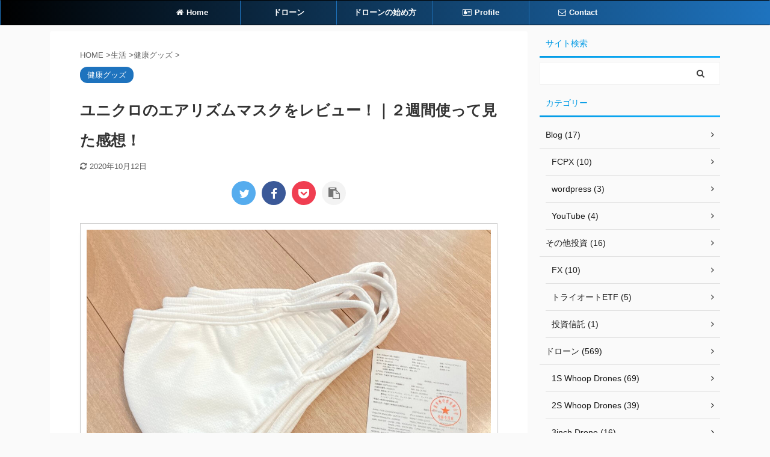

--- FILE ---
content_type: text/html; charset=utf-8
request_url: https://www.google.com/recaptcha/api2/aframe
body_size: 266
content:
<!DOCTYPE HTML><html><head><meta http-equiv="content-type" content="text/html; charset=UTF-8"></head><body><script nonce="OxexCJYdpDtXRKpv4iOymA">/** Anti-fraud and anti-abuse applications only. See google.com/recaptcha */ try{var clients={'sodar':'https://pagead2.googlesyndication.com/pagead/sodar?'};window.addEventListener("message",function(a){try{if(a.source===window.parent){var b=JSON.parse(a.data);var c=clients[b['id']];if(c){var d=document.createElement('img');d.src=c+b['params']+'&rc='+(localStorage.getItem("rc::a")?sessionStorage.getItem("rc::b"):"");window.document.body.appendChild(d);sessionStorage.setItem("rc::e",parseInt(sessionStorage.getItem("rc::e")||0)+1);localStorage.setItem("rc::h",'1769749779887');}}}catch(b){}});window.parent.postMessage("_grecaptcha_ready", "*");}catch(b){}</script></body></html>